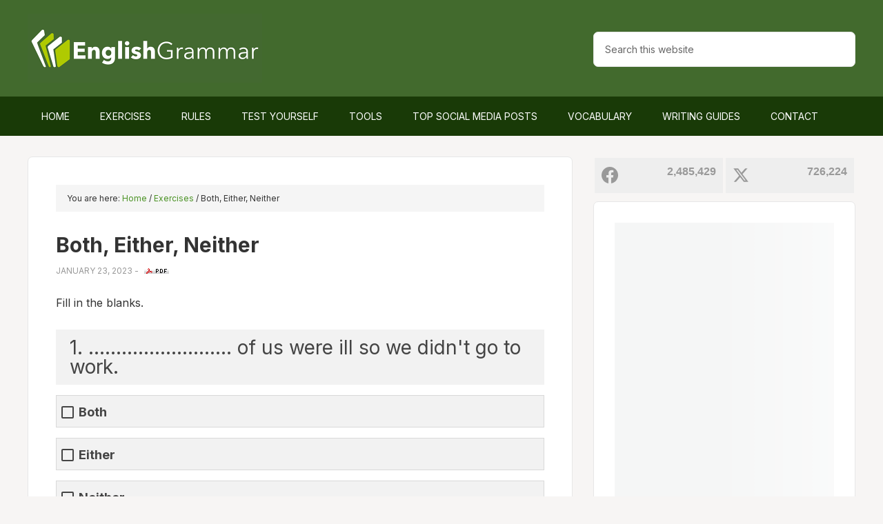

--- FILE ---
content_type: text/html; charset=UTF-8
request_url: https://www.englishgrammar.org/both-either-neither-3/?essb_counter_cache=rebuild
body_size: -403
content:
{"total":2,"facebook":"","twitter":"1","linkedin":"1","mail":""}